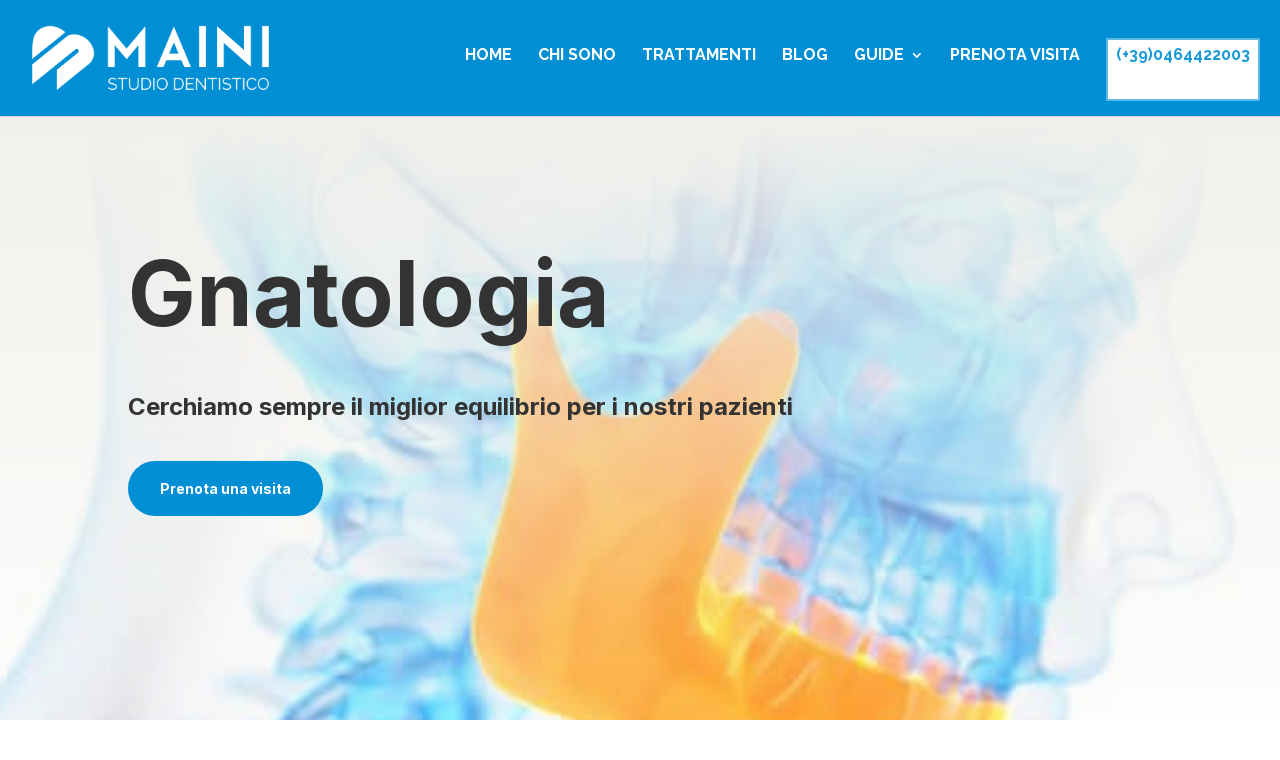

--- FILE ---
content_type: text/css
request_url: https://www.dottmaini.it/wp-content/et-cache/798420/et-divi-dynamic-tb-8996-798420-late.css?ver=1768826559
body_size: 93
content:
@font-face{font-family:ETmodules;font-display:block;src:url(//www.dottmaini.it/wp-content/themes/Divi/core/admin/fonts/modules/social/modules.eot);src:url(//www.dottmaini.it/wp-content/themes/Divi/core/admin/fonts/modules/social/modules.eot?#iefix) format("embedded-opentype"),url(//www.dottmaini.it/wp-content/themes/Divi/core/admin/fonts/modules/social/modules.woff) format("woff"),url(//www.dottmaini.it/wp-content/themes/Divi/core/admin/fonts/modules/social/modules.ttf) format("truetype"),url(//www.dottmaini.it/wp-content/themes/Divi/core/admin/fonts/modules/social/modules.svg#ETmodules) format("svg");font-weight:400;font-style:normal}

--- FILE ---
content_type: text/css
request_url: https://www.dottmaini.it/wp-content/themes/Divi-Clinic/style.css?ver=4.27.4
body_size: 9843
content:
/*
 Theme Name:     Divi Child Dott Maini
 Theme URI:      https://www.sprintit.net/consulenza-web/
 Description:    Child Theme for Dott. Maini.
 Author:         SprintIT Srl
 Author URI:     https://www.sprintit.net
 Template:       Divi
 Version:        1.0.0.
 Tags:           
*/
 
@import url("../Divi/style.css");

/** App Style header and Drop Down Menu **/

@media (max-width: 980px) {
 #logo {
    content: url("https://www.dottmaini.it/wp-content/uploads/2022/10/MAINI.png");
    height: 90px; /*change this to adjust the size*/
	  max-height: 60px !important; /* change this to adjust the size */
	  max-width: 100% !important;
    padding-bottom:5px;
	  padding-bottom:12px;
    margin-left:45px!important;
    margin-top:5px!important;
  }
 
 .container.et_menu_container { 
 width: calc( 100% - 60px);
 }
}

.et_mobile_menu {
 margin-left: -30px;
 padding: 5%;
 width: calc( 100% + 60px);
}

#logo {
    margin-left: 20px;
}

.submiting_content.wpdev-help-message.alert.alert-warning.alert-success {
    border-color: #b2dba1;
    background-color: #dff0d8;
    color: #083;
    height: auto;
    font-size: 2em !important;
    background-image: none;
    font-weight: 200 !important;
}

div.wpcf7-mail-sent-ok {
    /* color: white; */ /* edit mcrisci 21 Maggio 20120 */
}

/* =Theme customization starts here
------------------------------------------------------- */

#top-menu > li > a:hover {color: #5eb8e4 !important;}

/* HOMEPAGE SLIDER - SLIDE 1 */

 #divimedslider1 .et_pb_slide_0 .et_pb_slide_description{ float: right; background: rgba(255, 255, 255, 0.70); padding-top: 8%; padding-bottom: 5%; margin-top: 15%; margin-bottom: 15%; position: relative;}
/* #divimedslider1 .et_pb_slide_0 .et_pb_slide_title:before{ content: "\f086"; font-family: FontAwesome; position: absolute; top: 0; left: 45%; font-size: 42px; color:#483d3f;}

/* END SLIDE 1 */

/* HOMEPAGE SLIDER - SLIDE 2 */

#divimedslider1 .et_pb_slide_1 .et_pb_slide_description{float: right; background: rgba(255, 255, 255, 0.70); padding-top: 8%; padding-bottom: 5%; margin-top: 15%; margin-bottom: 15%; position: relative;}
/*#divimedslider1 .et_pb_slide_1 .et_pb_slide_title:before{ content: "\f0c3"; font-family: FontAwesome; position: absolute; top: 0; left: 45%; font-size: 42px; color:#483d3f;}

/* END SLIDE 2 */

/* HOMEPAGE SLIDER - SLIDE 3 */

#divimedslider1 .et_pb_slide_2 .et_pb_slide_description{ float: right; background: rgba(255, 255, 255, 0.70); padding-top: 8%; padding-bottom: 5%; margin-top: 15%; margin-bottom: 15%; position: relative;}
/*#divimedslider1 .et_pb_slide_2 .et_pb_slide_title:before{ content: "\f0f1"; font-family: FontAwesome; position: absolute; top: 0; left: 45%; font-size: 42px; color:#483d3f;}

/* END SLIDE 3 */

/* HOMEPAGE SLIDER - SLIDE 4 */

#divimedslider1 .et_pb_slide_3 .et_pb_slide_description{ float: right; background: rgba(255, 255, 255, 0.70); padding-top: 8%; padding-bottom: 5%; margin-top: 15%; margin-bottom: 15%; position: relative;}
/*#divimedslider1 .et_pb_slide_3 .et_pb_slide_title:before{ content: "\f0f1"; font-family: FontAwesome; position: absolute; top: 0; left: 45%; font-size: 42px; color:#483d3f;}

/* END SLIDE 4 */

/* HOMEPAGE SLIDER - SLIDE 5 */

#divimedslider1 .et_pb_slide_4 .et_pb_slide_description{ float: right; background: rgba(255, 255, 255, 0.70); padding-top: 8%; padding-bottom: 5%; margin-top: 15%; margin-bottom: 15%; position: relative;}
/* #divimedslider1 .et_pb_slide_4 .et_pb_slide_title:before{ content: "\f0f1"; font-family: FontAwesome; position: absolute; top: 0; left: 45%; font-size: 42px; color:#483d3f;}


/* END SLIDE 5 */

/* HOMEPAGE SLIDER - SLIDE 6 */

#divimedslider1 .et_pb_slide_5 .et_pb_slide_description{ float: right; background: rgba(255, 255, 255, 0.70); padding-top: 8%; padding-bottom: 5%; margin-top: 15%; margin-bottom: 15%; position: relative;}
/* #divimedslider1 .et_pb_slide_5 .et_pb_slide_title:before{ content: "\f0f1"; font-family: FontAwesome; position: absolute; top: 0; left: 45%; font-size: 42px; color:#483d3f;}


/* END SLIDE 6 */


/* HOMEPAGE SLIDER - SLIDE 6 */

#divimedslider1 .et_pb_slide_6 .et_pb_slide_description{ float: right; background: rgba(255, 255, 255, 0.70); padding-top: 8%; padding-bottom: 5%; margin-top: 15%; margin-bottom: 15%; position: relative;}
/* #divimedslider1 .et_pb_slide_6 .et_pb_slide_title:before{ content: "\f0f1"; font-family: FontAwesome; position: absolute; top: 0; left: 45%; font-size: 42px; color:#483d3f;}


/* END SLIDE 6 */


/* SLIDER MOBILE MEDIA QUERIES */

@media screen and (max-width: 1200px){.et_pb_slide_title:before {font-size: 32px !important;}}
@media screen and (max-width: 900px){.et_pb_slide_title:before {font-size: 22px !important;}}
@media screen and (max-width: 600px){.et_pb_slide_title:before {font-size: 14px !important; left:47% !important;}}
@media screen and (max-width: 400px){.et_pb_slide_title:before {font-size: 10px !important; left:47% !important;}}

/* END SLIDER MOBILE MEDIA QUERIES */

.mobile_menu_bar{padding: 12px 0 !important;}#divimedslider1 .et_pb_slide .et_pb_more_button:hover {box-shadow:0 0 10px #008fd5; box-shadow:0 0 10px #008fd5; box-shadow:0 0 10px #008fd5;}

/* TOP MENU CSS FOR ALIGNING ITEMS SO THEY CAN RECIVE BACKGROUND COLORS */

/*#et-top-navigation{padding-left: 0 !important; padding-top:0 !Important;}
#top-menu li { padding-right: 11px; padding-top: 38px; padding-left: 11px;}
#et-top-navigation nav > ul > li > a:before{ content: "\f067"; font-family: FontAwesome; position: absolute; top: -50%; text-align: center; width: 100%; color: #fff;}
#et-top-navigation nav > ul > li:hover {background: #008fd5;}*/
#top-menu-nav > ul > li > a:hover {opacity: 1;}
#top-menu > li:last-child
  {
    padding-right: 20px !important;
  }
  
#top-menu > li:last-child > a
  {  
      color: #199ad9!important;
      border: 2px solid #5eb8e4;
      background-color: #ffffff;
      border-radius: 1px;
      /* Set size of border */
      padding: 8px !important;
      /* Correct the space below the menu */
      margin-bottom: 15px; /* (old padding-bottom) - (2 * new padding) - (2 * border width) = 33px-16px-2px */
  }

 .current-menu-item > a {color:#483D3F !important;}

/* CSS FOR SLIDER ARROWS */

.et-pb-arrow-prev, .et-pb-arrow-next{background-color: #008fd5; border: 3px solid #008fd5;}
.et-pb-arrow-prev:hover, .et-pb-arrow-next:hover {background-color: #fff;}
.et-pb-arrow-prev:hover:before, .et-pb-arrow-next:hover:before {color: #008fd5;}
/* END CSS FOR SLIDER ARROWS */

@media only screen and (max-width: 1200px){#et_mobile_nav_menu {display: block;}#top-menu {display: none;}.et_fixed_nav.et_show_nav #page-container {padding-top: 55px !important;}}
.bigblueblock i{font-size: 96px; color: #fff; text-shadow: -1px -1px 7px #fff;}
.bigblueblock .et_pb_column{margin-right:0 !Important; width: 25% !important; padding-top: 50px; height: 450px;}

/* MEDIA QUERIES FOR 4 BLOCKS */

@media screen and (max-width: 1200px){
    .bigblueblock .et_pb_column{width:50% !Important; margin:0 !important; border: 2px solid #fff;}
    .dc_med_features_block.et_pb_column.et_pb_column_1_4{width:50% !Important;}
    .bigblueblock {padding-top:0 !important; padding-bottom: 0 !important;}
    .et_pb_row{padding-top:0 !important; padding-bottom: 0 !important;}}
@media screen and (max-width: 600px){.dc_med_features_block.et_pb_column.et_pb_column_1_4{width: 100% !important;}}
.includefontawesome {font-family: FontAwesome;}
.dw_services_tagline{font-size: 32px !important;font-weight: 700;}
.dw_read_more_button:after { font-family: FontAwesome !important; content: "\f067" !important; top: 9px; right: 10px;}
.fifteen_percent_1_4 {width: 15% !important; margin: 0 !important;}
.thirty_five_percent_1_4 {width: 35% !important; margin:0 !important;}
.services_15_percent_part {background-color: #199ad9;}
#transplant_services i {font-size: 72px; padding: 111px 45px;}
.dc_services_icon{position:relative;}
/*#transplant_services:after{ content: ""; position: absolute; left: 0; top: 0; width: 50%; height: 100%; background: rgba( 255, 255, 255, 0.3 ); z-index: 0; -webkit-transition: all 0.5s ease-in-out; -moz-transition: all 0.5s ease-in-out; -o-transition: all 0.5s ease-in-out; transition: all 0.5s ease-in-out;}
#transplant_services:hover:after{ -webkit-transition: all 0.5s ease-in-out; -moz-transition: all 0.5s ease-in-out; -o-transition: all 0.5s ease-in-out; transition: all 0.5s ease-in-out; width: 100%;}*/
.dc_services_title {color: #199ad9; font-size: 28px !important; margin-left: 15px; margin-top: 10px;}
.dc_text_services{font-size: 16px; margin-left: 15px; margin-top:25px; margin-right: 15px; margin-bottom: 31px;}
@media screen and (max-width: 1500px){.dc_text_services{margin-bottom:14px; margin-top:15px;}}
@media screen and (max-width: 1250px){#transplant_services i{padding: 97px 5px;}}
@media screen and (max-width: 1230px){.dc_text_services{font-size: 15px;}}
@media screen and (max-width: 1160px){.dc_text_services{font-size: 14px;}}
@media screen and (max-width: 1145px){#services_mobile_fix_id .dc_text_services{line-height: 21px;}}
@media screen and (max-width: 1092px){.dc_text_services{font-size: 13px;}}
@media screen and (max-width: 1021px){
    .dc_text_services{font-size: 12px;margin-top:3px;margin-bottom:7px; line-height:25px;}
    #transplant_services i {padding: 50px 5px;}
    .dc_services_title{font-size:22px !important; margin-top:5px;}}
@media screen and (max-width: 800px){.text_next_to_icons{border-top: 1px solid #199ad9;border-right: 1px solid #199ad9;}#boder_bottom{border-bottom: 1px solid #199ad9;}#transplant_services i{padding: 51px 5px;}}
@media screen and (max-width: 700px){.dc_text_services{line-height: 20px;margin-bottom:13px;}}
@media screen and (max-width: 635px){.dc_services_title{font-size: 18px;}.dc_text_services{line-height:17px}#services_mobile_fix_id .dc_text_services{line-height:17px}}
@media screen and (max-width: 570px){.services_mobile_blocks .et_pb_row_4col > .et_pb_column.et_pb_column_1_4{width: 100% !important;}.dc_services_title{font-size: 28px !important; margin-top:12px;}.dc_text_services{font-size:16px; line-height: 24px;} .text_next_to_icons{border-left: 1px solid #199ad9; border-right: 1px solid #199ad9; border-top: none;}#services_mobile_fix_id .dc_text_services{font-size:16px; line-height: 24px;}}
.text_next_to_icons:hover {
    -webkit-transition:  all 0.5s ease-in-out;
     -moz-transition:  all 0.5s ease-in-out;
     -o-transition:  all 0.5s ease-in-out;
     transition:  all 0.5s ease-in-out;
    background-color:  #199ad9;
}
.text_next_to_icons:hover .dc_text_services  {
    -webkit-transition:  all 0.5s ease-in-out;
     -moz-transition:  all 0.5s ease-in-out;
     -o-transition:  all 0.5s ease-in-out;
     transition:  all 0.5s ease-in-out;
    color:  #fff;
}
.text_next_to_icons:hover .dc_services_title {
    -webkit-transition:  all 0.5s ease-in-out;
     -moz-transition:  all 0.5s ease-in-out;
     -o-transition:  all 0.5s ease-in-out;
     transition:  all 0.5s ease-in-out;
    color:  #fff;
}
.dc_headline {
    text-transform: uppercase;
    margin-left: 3.1%;
    border-left:  5px solid #199ad9;
    vertical-align:  middle;
    padding-bottom:  10px !important;
    padding-top:  10px;
    padding-left:  10px;
    color: #483d3f;
}

.dc_headline_p {
    margin-left: 4.7% !important;
}

.dc_bold {
    font-weight: bold;
     color:  #199ad9;
}
.dc_icon_and_text {
    margin-top: 16px;
}
.dc_about_us_section i  {
    font-size:  42px;
     color: #199ad9;
}
li {
    list-style: none;
}
.dc_list_item_1:before  {
     content:  '\f067';
     font-family:  'FontAwesome';
     font-size:  18px;
     float:  left;
     margin-left:  -1.5em;
     color:  #008fd5;
     position:  relative;
     top:  3px;
}

.dc_list_item_2:before  {
     content:  '\f067';
     font-family:  'FontAwesome';
     font-size:  18px;
     float:  left;
     margin-left:  0.5em;
     color:  #008fd5;
     position:  relative;
     top:  3px;
}
/* CSS FOR ABOUT US SECTION */
.dc_list_item_1 {
    margin:  5px 0;
}
.dc_time_right {
    float: right;
}
.dc_time_left {
    float: left;
}
.dc_time_paragraph {
    padding:  25px;
     background-color: #5eb8e4;
     border-bottom:  2px solid #199ad9;
     padding-bottom:  50px;
}
.dc_visibility_none {
    visibility: hidden;
}
.dc_time_class_headline {
    color:  #fff;
     margin-bottom:  35px;
}
.dc_sub_headline {
    padding-bottom: 60px;
}
.dc_med_opening_hours {
    padding-top: 80px;
     padding-bottom:  100px;
     background-color:  #199ad9;
}
.dc_about_us_section_homepage {
    padding-top: 40px;
     padding-bottom:  40px;
}
.dc_med_opening_hours {
    width: 80%;
}
.dc_time_paragraph_last {
    padding-bottom: 50px;
}
.dc_about_us_section_row {
    margin-left: 25%;
}
/* CSS MEDIA QUERIES FOR ABOUT US SECTIONS */@media screen and (max-width: 1600px) {
    .dc_about_us_section_row {
    margin-left: 20%;
}
}
@media screen and (max-width: 1400px) {
    .dc_about_us_section_row {
    margin-left: 17%;
}
}
@media screen and (max-width: 1300px) {
    .dc_icon_and_text_list {
    font-size:  16px;
}
.dc_about_us_section_homepage p {
    font-size: 18px;
}
}
@media screen and (max-width: 1250px) {
    .dc_icon_and_text_list {
    font-size:  13px;
}
.dc_about_us_section_homepage p {
    font-size: 13px;
}
 h3.dc_time_class_headline {
    font-size: 18px;
    text-transform:  uppercase;
}
.dc_time_paragraph {
    padding: 17px;
     padding-bottom:  40px;
}
}
@media screen and (max-width: 1100px) {
    .dc_about_us_section_row {
    margin-left: 14%;
}
.dc_med_opening_hours {
    width: 100%;
    background-color:  transparent;
}
h3.dc_time_class_headline {
    color: #199ad9 !important;
    font-size: 28px;
    font-weight:  bold;
}
.dc_med_opening_hours {
    padding: 0;
}
}@media screen and (max-width: 600px) {
    .dc_about_us_section_row {
    margin-left: 10%;
}
}
/* END CSS FOR MEDIA QUERIES FOR ABOUT US SECTION *//* CSS FOR TEAM MEMBER */.dc_team .et_pb_team_member_description {
    display: block !important;
     text-align:  center !important;
    padding-top: 20px;
}
.dc_team .et_pb_member_social_links {
    position:  relative;
     top:  -100px;
     margin-top: 0;
     opacity: 0;
}
.dc_team .et_pb_member_social_links > li {
    margin-right:  5px;
}
.et_pb_member_social_links a:hover {
    color: #fff;
     opacity:  0.7;
}
.dc_team .et_pb_facebook_icon {
    background:  #199ad9;
     padding:  10px 15px;
     color: #fff;
}
.dc_team .et_pb_twitter_icon {
    background:  #199ad9;
     padding:  10px 15px;
    color: #fff;
}
.dc_team .et_pb_google_icon {
    background:  #199ad9;
     padding:  10px 12px;
    color: #fff;
}

.dc_team .et_pb_linkedin_icon {
    background:  #199ad9;
     padding:  10px 15px;
    color: #fff;
}
@keyframes dc_social_slide_up {
     from {
    top: -100px;
    opacity: 0;
}
 to {
    top: -370px;
    opacity: 1;
}
}
@-webkit-keyframes dc_social_slide_up  {
     from {
    top: -100px;
}
 to {
    top: -370px;
}
}
@keyframes dc_social_slide_up_1400 {
     from {
    top: -100px;
    opacity: 0;
}
 to {
    top: -340px;
    opacity: 1;
}
}
@-webkit-keyframes dc_social_slide_up_1400  {
     from {
    top: -100px;
}
 to {
    top: -340px;
}
}
@keyframes dc_social_slide_up_tablet {
     from {
    top: -100px;
    opacity: 0;
}
 to {
    top: -300px;
    opacity: 1;
}
}
@-webkit-keyframes dc_social_slide_up_tablet  {
     from {
    top: -100px;
}
 to {
    top: -300px;
}
}
.dc_team_member:hover .et_pb_member_social_links {
    animation-name: dc_social_slide_up;
    animation-duration:  500ms;
     animation-fill-mode:  forwards;
     -webkit-animation-name: dc_social_slide_up;
     -webkit-animation-duration: 500ms;
    -webkit-animation-fill-mode:  forwards;
 }
.dc_team_member:hover .et_pb_team_member_description {
    background-color: #199ad9;
     transition:  all 500ms ease;
}
.dc_team_member:hover .et_pb_team_member_description h4 {
    color: #fff;
     transition:  all 500ms ease;
}
.dc_team_member:hover .et_pb_member_position {
    color: #fff;
     transition:  all 500ms ease;
}
.dc_team_member:hover .et_pb_team_member_image {
    opacity: 0.7;
     transition:  all 500ms ease;
}
.dc_team_member:hover .et_pb_team_member_description > p  {
    color:  #fff;
}
.et_pb_team_member_description h4 {
    color: #199ad9;
}
.dc_team_member .et_pb_member_social_links > li > a  {
    border:  3px solid #fff;
}
.dc_team_member {
    border-bottom:  5px solid #199ad9;
}
.dc_team_member img {
    width:  100%;
}
.dc_team_member:hover .dc_team_member img {
    opacity:  0.7;
}
.et_pb_team_member_image {
    margin-bottom: 0 !important;
}
.dc_team .et_pb_column {
    margin-right:  2.5% !important;
}
.dc_team.et_pb_row_fullwidth {
    width:  80% !Important;
     margin-right:  8%;
}
.dc_full_bio_button {
    position:  relative;
    top:  20px;
    padding:  10px 20px;
    border:  2px solid #fff;
    color:  #fff;
}
.dc_full_bio_button:hover {
    padding:  12px 30px;
    transition:  all 300ms ease;
}
@media screen and (max-width: 1400px) {
    .dc_team_member: hover .et_pb_member_social_links {
     animation-name: dc_social_slide_up_1400;
    animation-duration:  500ms;
     animation-fill-mode:  forwards;
     -webkit-animation-name: dc_social_slide_up_1400;
     -webkit-animation-duration: 500ms;
    -webkit-animation-fill-mode:  forwards;
 }
.dc_team .et_pb_facebook_icon {
    background:  #199ad9;
     padding:  7px 12px;
     color: #fff;
}
.dc_team .et_pb_twitter_icon {
    background:  #199ad9;
     padding:  7px 12px;
    color: #fff;
}
.dc_team .et_pb_google_icon {
    background:  #199ad9;
     padding:  7px 9px;
    color: #fff;
}
.dc_team .et_pb_linkedin_icon {
    background:  #199ad9;
     padding:  7px 12px;
    color: #fff;
}
}
@media screen and (max-width: 1245px) {
     .dc_team .et_pb_facebook_icon {
    background:  #199ad9;
     padding:  3px 9px;
     color: #fff;
}
.dc_team .et_pb_twitter_icon {
    background:  #199ad9;
     padding:  3px 9px;
    color: #fff;
}
.dc_team .et_pb_google_icon {
    background:  #199ad9;
     padding:  3px 6px;
    color: #fff;
}
.dc_team .et_pb_linkedin_icon {
    background:  #199ad9;
     padding:  3px 9px;
    color: #fff;
}
.et_pb_font_icon:before {
    font-size:  12px;
}
}
@media screen and (max-width: 981px) {
     .dc_team .et_pb_team_member_description {
    display:  table-cell !important;
}
 .dc_team.et_pb_row_fullwidth > .et_pb_column_1_4 {
    width:  47.25%;
}
 .dc_team .et_pb_team_member_image  {
    width: 100% !important;
}
 .dc_team .et_pb_facebook_icon {
    background:  #199ad9;
     padding:  10px 15px;
     color: #fff;
}
 .dc_team .et_pb_twitter_icon {
    background:  #199ad9;
     padding:  10px 15px;
    color: #fff;
}
 .dc_team .et_pb_google_icon {
    background:  #199ad9;
     padding:  10px 12px;
    color: #fff;
}
 .dc_team .et_pb_linkedin_icon {
    background:  #199ad9;
     padding:  10px 15px;
    color: #fff;
}
 .et_pb_font_icon:before {
    font-size: 18px;
}
 .dc_team_member:hover .et_pb_member_social_links {
     animation-name: dc_social_slide_up;
     animation-duration:  500ms;
     animation-fill-mode:  forwards;
     -webkit-animation-name: dc_social_slide_up;
     -webkit-animation-duration: 500ms;
     -webkit-animation-fill-mode:  forwards;
 }
}
@media screen and (max-width: 781px) {
     .dc_team_member: hover .et_pb_member_social_links {
     animation-name: dc_social_slide_up_1400;
     animation-duration:  500ms;
     animation-fill-mode:  forwards;
     -webkit-animation-name: dc_social_slide_up_1400;
     -webkit-animation-duration: 500ms;
     -webkit-animation-fill-mode:  forwards;
 }
}
@media screen and (max-width: 640px) {
     .dc_team .et_pb_facebook_icon {
    background:  #199ad9;
     padding:  7px 12px;
     color: #fff;
}
.dc_team .et_pb_twitter_icon {
    background:  #199ad9;
     padding:  7px 12px;
    color: #fff;
}
.dc_team .et_pb_google_icon {
    background:  #199ad9;
     padding:  7px 9px;
    color: #fff;
}
.dc_team .et_pb_linkedin_icon {
    background:  #199ad9;
     padding:  7px 12px;
    color: #fff;
}
 .dc_team_member:hover .et_pb_member_social_links {
     animation-name: dc_social_slide_up_tablet;
     animation-duration:  500ms;
     animation-fill-mode:  forwards;
     -webkit-animation-name: dc_social_slide_up_tablet;
     -webkit-animation-duration: 500ms;
     -webkit-animation-fill-mode:  forwards;
 }
}
 @media screen and (max-width: 585px) {
    .dc_team .et_pb_facebook_icon {
    background:  #199ad9;
     padding:  3px 9px;
     color: #fff;
}
.dc_team .et_pb_twitter_icon {
    background:  #199ad9;
     padding:  3px 9px;
    color: #fff;
}
.dc_team .et_pb_google_icon {
    background:  #199ad9;
     padding:  3px 6px;
    color: #fff;
}
.dc_team .et_pb_linkedin_icon {
    background:  #199ad9;
     padding:  3px 9px;
    color: #fff;
}
.et_pb_font_icon:before {
    font-size:  12px;
}
}
@media screen and (max-width: 479px) {
     .dc_team .et_pb_facebook_icon {
    background:  #199ad9;
     padding:  10px 15px;
     color: #fff;
}
 .dc_team .et_pb_twitter_icon {
    background:  #199ad9;
     padding:  10px 15px;
    color: #fff;
}
 .dc_team .et_pb_google_icon {
    background:  #199ad9;
     padding:  10px 12px;
    color: #fff;
}
 .dc_team .et_pb_linkedin_icon {
    background:  #199ad9;
     padding:  10px 15px;
    color: #fff;
}
 .et_pb_font_icon:before {
    font-size: 18px;
}
 .dc_team_member:hover .et_pb_member_social_links {
     animation-name: dc_social_slide_up;
     animation-duration:  500ms;
     animation-fill-mode:  forwards;
     -webkit-animation-name: dc_social_slide_up;
     -webkit-animation-duration: 500ms;
     -webkit-animation-fill-mode:  forwards;
 }
}
@media screen and (max-width: 380px) {
    .dc_team .et_pb_facebook_icon {
    background:  #199ad9;
     padding:  3px 9px;
     color: #fff;
}
.dc_team .et_pb_twitter_icon {
    background:  #199ad9;
     padding:  3px 9px;
    color: #fff;
}
.dc_team .et_pb_google_icon {
    background:  #199ad9;
     padding:  3px 6px;
    color: #fff;
}
.dc_team .et_pb_linkedin_icon {
    background:  #199ad9;
     padding:  3px 9px;
    color: #fff;
}
.et_pb_font_icon:before {
    font-size:  12px;
}
.dc_team_member:hover .et_pb_member_social_links {
     animation-name: dc_social_slide_up_1400;
     animation-duration:  500ms;
     animation-fill-mode:  forwards;
     -webkit-animation-name: dc_social_slide_up_1400;
     -webkit-animation-duration: 500ms;
     -webkit-animation-fill-mode:  forwards;
 }
}
/* END CSS FOR TEAM MEMBER *//* CSS FOR CALLBACK FORM */ .dc_call_me_button {
    float:  left;
     width:  20%;
     height:  40px;
     background: transparent;
     border:  1px solid #fff;
     color:  #fff;
     font-size:  16px;
     text-transform:  uppercase;
     transition:  all 300ms ease;
}
.dc_call_me_button:hover {
    background:  #fff;
     color:  #199ad9;
}
.dc_call_me_input {
    width:  100%;
     float:  left;
     background-color:  transparent !important;
     border-top:  none !important;
     border-right:  none !important;
     border-left:  1px solid #fff !important;
     border-bottom:  1px solid #fff !important;
     color:  #fff !important;
    height: 40px;
    font-size: 28px;
    margin-right:  5%;
}
.dc_call_me_input::placeholder  {
    color:  #fff;
     font-style:  italic;
}
.dc_call_me_input::-webkit-input-placeholder  {
    color:  #fff;
     font-style:  italic;
}
.dc_call_me_input::-moz-placeholder  {
    color:  #fff;
     font-style:  italic;
}
.dc_call_me_input:-ms-input-placeholder  {
    color:  #fff;
     font-style:  italic;
}
.dc_call_me_input:-moz-placeholder  {
    color:  #fff;
     font-style:  italic;
}
.dc_callback_form div.wpcf7-mail-sent-ok {
    border:  2px solid #fff !important;
    color: #fff !important;
     margin-left: 0;
}
.dc_callback_form div.wpcf7-validation-errors {
    color:  #fff !important;
     margin-left: 0;
}
span.wpcf7-not-valid-tip {
    display: none;
}
@media screen and (max-width:981px) {
    .dc_call_me_input {
    font-size:  18px;
}
.dc_call_me_button {
    width:  100%;
     margin-top: 15px;
}
}
@media screen and (max-width:520px) {
    .dc_call_me_input {
    font-size:  15px;
}
}
@media screen and (max-width:400px) {
    .dc_call_me_input {
    font-size:  12px;
}
}
/* END CSS FOR CALLBACK FORM *//* CSS FOR DEPARTMENTS SECTION */.dc_toggle_image,  .dc_text_next_to_image_toggle {
    float: left;
}
.dc_text_next_to_image_toggle p  {
    padding-bottom:  10px;
    font-size:  16px;
     color:  #fff;
}
.dc_text_next_to_image_toggle h5 {
    font-weight: bold;
     color:  #fff;
     font-size:  18px;
}
.dc_text_next_to_image_toggle {
    padding: 20px;
}
.dc_med_departments_toggle > .et_pb_toggle_content {
    padding:  0 0 0 0;
}
.dc_med_departments_toggle.et_pb_toggle_open {
    padding: 0 !important;
    margin-bottom: 0 !important;
}
.dc_med_departments_toggle.et_pb_toggle_close {
    padding: 0 !important;
    margin-bottom: 0 !important;
    background-color: #fff;
    border: 1px solid rgba(25,  154,  217,  0.50);
}
.dc_med_departments_toggle.et_pb_toggle_close h5.et_pb_toggle_title {
    color: #199ad9;
    text-transform:  uppercase;
    font-weight:  600;
    padding-left: 5%;
}
.dc_med_departments_toggle.et_pb_toggle_open h5.et_pb_toggle_title {
    color: #199ad9;
    text-transform:  uppercase;
    font-weight:  600;
     padding-left: 5%;
}
.dc_med_departments_toggle.et_pb_toggle_open h5.et_pb_toggle_title:after {
    font-family: FontAwesome;
    content: "\f21e";
    position: absolute;
    left: 2%;
    color: #199ad9;
}
.dc_med_departments_toggle.et_pb_toggle_close h5.et_pb_toggle_title:after {
    font-family: FontAwesome;
    content: "\f21e";
    position: absolute;
    left: 2%;
    color: #199ad9;
}
.et_pb_toggle_title:before {
    font-size:  18px !important;
    color:  #fff !important;
    padding: 20px;
     margin-top: 0 !important;
     top: 0;
}
.dc_toggle_dark_blue_background .et_pb_toggle_title:before {
    background-color: #199ad9;
}
.dc_toggle_light_blue_background .et_pb_toggle_title:before {
    background-color: #5eb8e4;
}
.dc_med_departments_toggle.et_pb_toggle {
    border: 1px solid rgba(25,  154,  217,  0.50);
}
.dc_med_departments_toggle h5.et_pb_toggle_title {
    padding:  20px;
}
.dc_med_departments_toggle .et_pb_toggle_title:before {
    padding-right:  20px;
}
.dc_toggle_dark_blue_background > .et_pb_toggle_content > div.dc_toggle_departments_wrapper {
    background-color: #199ad9 !important;
}
.dc_toggle_light_blue_background > .et_pb_toggle_content > div.dc_toggle_departments_wrapper {
    background-color: #5EB8E4 !important;
}

a.dc_toggle_make_reservation_button {
    padding:  8px 12px;
    border:  2px solid #fff;
     color:  #fff;
    font-size:  14px;
     position:  relative;
     top:  10px;
     border-radius:  3px;
}
a.dc_toggle_make_reservation_button:hover  {
    background-color:  #fff;
     color:  #199ad9;
     box-shadow:  0 0 5px #fff;
     transition:  all ease 300ms;
}
.dc_toggle_wrapper_second_part  {
    padding:  40px;
}
.dc_toggle_wrapper_second_part .dc_toggle_departments_headline  {
    text-transform:  uppercase;
    font-weight:  700;
    color:  #199ad9;
}
.dc_item_individual_price_toggle  {
    float:  right;
}
.dc_pricelist_column_1 {
    padding:  20px;
}
.dc_item_price_toggle {
    position: relative;
}
p.dc_item_price_toggle {
    padding-top: 20px;
    padding-bottom: 0 !important;
     border-bottom:  1px solid rgba(25,  154,  217,  0.47);
}
/* .dc_item_price_toggle:before {
     content:  "";
     width:  40%;
     height:  1px;
     position:  absolute;
     color:  #e3e3e3;
     background:  rgba(25,  154,  217,  0.44);
     top:  0.814em;
     z-index:  5;
     left:  45%;
}
 */.dc_toggle_departments_wrapper > div.one_half:first-child {
    margin-right:  0;
     width:  50%;
}
.dc_toggle_image  {
    height:  270px;
}
@media screen and (max-width: 1740px) {
    .dc_toggle_departments_wrapper > div.one_half: first-child {
    margin-right:  0;
     width:  56%;
}
.dc_toggle_departments_wrapper > .one_fourth {
    margin-right: 0;
     width:  22%;
}
}
@media screen and (max-width: 1550px) {
    .dc_toggle_departments_wrapper > div.one_half: first-child {
    width:  60%;
}
.dc_toggle_departments_wrapper > .one_fourth {
    width:  20%;
}
 }
@media screen and (max-width: 1410px) {
     .dc_toggle_image {
    width:  65%;
     height:  247px;
}
 .dc_toggle_image img  {
    width:  100%;
     height: 100%;
}
 .dc_text_next_to_image_toggle p {
    font-size:  16px;
}
 .dc_text_next_to_image_toggle h5  {
    font-size:  16px;
}
}
@media screen and (max-width: 1321px) {
    .dc_text_next_to_image_toggle p {
    font-size: 16px;
}
}
@media screen and (max-width: 1231px) {
    .dc_text_next_to_image_toggle h5 {
    font-size:  15px;
}
.dc_text_next_to_image_toggle p {
    font-size: 16px;
}
}
@media screen and (max-width: 1162px) {
    .dc_text_next_to_image_toggle p {
    padding-bottom: 0;
}
 .dc_pricelist_column_1 p {
    font-size: 12px;
}
.dc_pricelist_column_1 h5.dc_toggle_departments_headline {
    font-size: 15px;
}
}
@media screen and (max-width: 1148px) {
    .dc_text_next_to_image_toggle p {
    padding-bottom:  0;
    line-height:  25px;
}
a.dc_toggle_make_reservation_button {
    padding:  4px 8px;
    font-size:  12px;
}
}
@media screen and (max-width: 1010px) {
    .dc_toggle_image {
    height: 220px;
}
.dc_toggle_image img {
    height:  100%;
}
.dc_toggle_wrapper_second_part > div.one_third:nth-child(2) > p:first-child {
    line-height: 21px;
}
.dc_text_next_to_image_toggle p {
    font-size: 10px;
}
.dc_pricelist_column_1 p {
    font-size: 10px;
}
}
@media screen and (max-width: 1005px) {
    .dc_text_next_to_image_toggle_first {
    font-size:  20px;
    margin-left:  10%;
    margin-top:  2%;
}
.dc_toggle_departments_wrapper > div.one_half:first-child {
    width:  100%;
    border-bottom:  1px solid rgba(255,  255,  255,  0.6);
}
.dc_toggle_departments_wrapper .dc_toggle_image {
    width: 50%;
}
.dc_text_next_to_image_toggle h5 {
    font-size: 20px;
}
.dc_text_next_to_image_toggle p {
    font-size: 16px;
}
.dc_toggle_departments_wrapper .one_fourth {
    width: 50%;
}
.dc_text_next_to_image_toggle.dc_text_next_to_image_toggle_second {
    margin-left: 15%;
    margin-top: 20px;
}
.dc_toggle_departments_wrapper .one_fourth.et_column_last {
    border-left:  1px solid rgba(255,  255,  255,  0.6);
}
.dc_text_next_to_image_toggle.dc_text_next_to_image_toggle_third {
    padding: 40px;
}
}
@media screen and (max-width: 959px) {
    body.et_right_sidebar .one_fourth.dc_toggle_mobile_optimization {
    width:  100%;
     float: left;
}
.dc_text_next_to_image_toggle.dc_text_next_to_image_toggle_second {
    width: 100%;
    margin-left: 0;
    margin-top: 0;
    text-align: center;
    border-top:  1px solid rgba(255,  255,  255,  0.6);
    border-bottom:  1px solid rgba(255,  255,  255,  0.6);
}
.dc_text_next_to_image_toggle.dc_text_next_to_image_toggle_third {
    text-align: center;
}
}
@media screen and (max-width:700px) {
    .dc_toggle_departments_wrapper .dc_toggle_image {
    width: 100% !Important;
}
.dc_toggle_image {
    height: 220px;
}
.dc_text_next_to_image_toggle_first {
    text-align:  center;
    width:  100%;
    border-top:  1px solid rgba(255,  255,  255,  0.6);
    margin-left: 0;
     margin-top: 0;
}
}
/* CSS FOR TOGGLE CONTACT FORM */ .dc_toggle_contact_form input {
    border:  2px solid rgba(25,  154,  217,  0.5);
     color:  rgba(25,  154,  217,  0.5);
     width:  100%;
}
.dc_toggle_contact_form input:focus {
    border:  2px solid rgba(25,  154,  217,  1);
     color:  #666666;
     transition:  ease 400ms all;
}
.dc_toggle_contact_form textarea {
    border:  2px solid rgba(25,  154,  217,  0.5);
     color:  rgba(25,  154,  217,  0.5);
    width:  100%;
}
.dc_toggle_contact_form textarea:focus {
    border:  2px solid rgba(25,  154,  217,  1);
     color:  #666666;
     transition:  ease 400ms all;
}
.dc_toggle_contact_form input[type="submit"] {
     border:  2px solid #199ad9;
     width:  45%;
     font-size:  15px;
     font-family:  lato;
     font-weight:  500;
     border-radius:  3px;
     padding:  6px;
     color:  #fff;
     background:  #199ad9;
}
.dc_toggle_contact_form input[type="submit"]:hover  {
    color: #199ad9;
    background-color: #fff;
}
/* END CSS FOR CONTACT FORM */.dc_counters .percent {
    color: #fff;
     font-weight: bold;
}
.dc_counters .et_pb_circle_counter h3 {
    color: #fff;
    text-transform:  uppercase;
     font-weight: bold;
    font-size: 24px;
}



.dc_counters .percent > p{font-weight:bold;}
.dc_blog_secion .pagination{display:none;}
.dc_single_testimonial {background:#199ad9 !important;color:#fff;}
.et_pb_testimonial_0.et_pb_testimonial:before{background:#fff;}
.dc_testimonials_section .et_pb_testimonial_meta a{color:#fff; font-weight:bold;}
.dc_partners_section .owl-pagination > .owl-page.active > span{background:#199ad9;}
.dc_partners_section .owl-pagination > .owl-page > span{background:#5eb8e4 !important;}
.dc_align_icons_service_blocks .et_pb_code {text-align:center;}
.dc_align_icons_service_blocks .et_pb_code i {color:#fff;}
#blueblocks .et_pb_code{text-align:center;}
@media screen and (min-width:981px) and (max-width: 1220px){.dc_testimonials_headline .dc_headline{margin-bottom:60px;}}
.single-post .entry-title{text-transform:uppercase;border-left: 5px solid #199ad9;vertical-align: middle;padding-bottom: 10px;padding-top: 10px;padding-left: 10px;}
.single-post .et_pb_post_nav_0 span.nav-previous a, .et_pb_post_nav_0 span.nav-next a{color:#199ad9; padding:10px;}
.single-post .et_pb_post_nav_0 span.nav-previous a:hover, .et_pb_post_nav_0 span.nav-next a:hover{background:#199ad9;color:#fff; -webkit-transition: all 350ms ease; -moz-transition:all 350ms ease; -o-transition: all 350ms ease; transition:all 350ms ease;}
.widget_search input#searchsubmit{background:#199ad9; color:#fff;text-transform:uppercase;font-size:12px;}
#sidebar h4.widgettitle{color:#199ad9;}
.tagcloud a {background:#199ad9;color:#fff;border-radius:0;}
.tagcloud a:hover {background:#5eb8e4;}
.dc_headline_no_margin{text-transform:uppercase;border-left: 5px solid #199ad9;vertical-align: middle;padding-bottom: 10px;padding-top: 10px;padding-left: 10px; margin-bottom:15px;}
.about_us_headline_blocks{font-weight:bold;}
.bigblueblock.big_blue_blocks_about_us .et_pb_column{height:400px;}
@media screen and (max-width:1400px){.bigblueblock.big_blue_blocks_about_us .et_pb_column{height:430px;}}
@media screen and (max-width:1287px){.bigblueblock.big_blue_blocks_about_us .et_pb_column{height:450px;}}
@media screen and (max-width:1200px){.bigblueblock.big_blue_blocks_about_us .et_pb_column{height:380px;}}
@media screen and (max-width:640px){.bigblueblock.big_blue_blocks_about_us .et_pb_column{height:410px;}}
@media screen and (max-width:600px){.bigblueblock.big_blue_blocks_about_us .et_pb_column{height:310px;}}
@media screen and (max-width:430px){.bigblueblock.big_blue_blocks_about_us .et_pb_column{height:350px;}}
@media screen and (max-width:349px){.bigblueblock.big_blue_blocks_about_us .et_pb_column{height:400px;}}
.dc_counters.about_us_section .percent {color: #199ad9;font-weight: bold;}
.dc_counters.about_us_section .et_pb_circle_counter h3{color: #199ad9;}

.dc_blog_secion .et_pb_post h2 a{color:#199ad9;}
/* .dc_blog_secion .post-meta{visibility:hidden;position:relative; top:-35px;height:0;}
.dc_blog_secion  .et_pb_post:hover .post-meta{visibility:visible;transition: all 500ms ease;top:0;height:100%;} */

/* CSS FOR TABS AND COUNTERS ON ABOUT US PAGE */

.dc_tabs_and_bar_counter_section ul.et_pb_tabs_controls{background-color: rgba(94, 184, 228, 0.7)}
.dc_tabs_and_bar_counter_section .et_pb_tabs_controls li.et_pb_tab_active{background: rgba(25, 154, 217, 0.7) !important;}
.dc_tabs_and_bar_counter_section .et_pb_tabs_controls li{background-color: transparent;}


/* END CSS FOR TABS AND COUNTERS ON ABOUT US PAGE */

/* CSS FOR INDIVIDUAL DOCTOR PAGE */

.dc_headline_doc_profile{text-transform:uppercase;;border-left: 5px solid #199ad9;vertical-align: middle;padding-bottom: 10px;padding-top: 10px;padding-left: 10px;}
.dc_doctor_profile .et_pb_team_member h4 {display:none;}
.dc_doctor_profile .et_pb_team_member p{display:none;}
.dc_doctor_profile .et_pb_member_social_links a{color: #fff;padding: 10px;border: 1px solid #199ad9;}
.dc_doctor_profile .et_pb_member_social_links a:before{padding: 10px;background: #199ad9;}
.dc_doctor_profile a.et_pb_font_icon.et_pb_google_icon:before{padding:10px 7px;}
.dc_doctor_profile .et_pb_member_social_links li{margin-right:10px;}
.dc_doctor_profile .et_pb_member_social_links{margin-top:0;}
.dc_doctor_profile .et_pb_member_social_links a:hover {background: #199ad9;color:#199ad9;opacity:1; transition: all ease 300ms;}
.dc_doctor_profile .et_pb_member_social_links a:hover:before{background:#fff; transition: all ease 300ms;}
.dc_doctor_profile .et_pb_team_member_description{margin-top:15px;}

/* END CSS FOR INDIVIDUAL DOCTOR PAGE */

.dc_doctor_profile .dc_doc_actual_time{float:right;}
.dc_doctor_profile .dc_doctor_timetable{margin-top:20px;}
.dc_doctor_profile .et_pb_toggle_title:before{padding:0;color:#199ad9 !important;}
.dc_doctor_profile .et_pb_toggle_close{background:#fff;}
.dc_doctor_profile .et_pb_toggle_open h5.et_pb_toggle_title{color:#199ad9;}
.dc_doctor_profile .et_pb_toggle{margin-bottom:20px !important;}
.dc_bio_education_list li{position:relative; padding-left:15px;}
.dc_bio_education_list li:before{content:"\f101";font-family:FontAwesome;position:absolute;left:0;color:#199ad9;}
.dc_doctor_profile .dc_bio_contact_doctor_toggle .one_half.et_column_last{text-align:center;}
.dc_doctor_profile .dc_bio_contact_doctor_toggle .one_half.et_column_last i{font-size:64px; color:#199ad9;}
.dc_doctor_profile .dc_bio_contact_doctor_toggle .one_half.et_column_last p{font-size:28px; margin-top:20px;}
.dc_doctor_profile .dc_bio_contact_doctor_toggle .one_half.et_column_last p.dc_bio_street_paragraph{font-size:18px; margin-top:0;}


/* BREADCRUMBS CSS */ 

.single-doctor .breadcrumbs{width: 100%;
    text-align: right;
    top: 100px;
    position: relative;
    z-index: 2;
    color: #fff;
    font-weight: bold;
    left:-15%;
    margin-top:-25px;
}
.single-doctor .breadcrumbs a{color:#fff;}
@media screen and (max-width:901px){.single-doctor .breadcrumbs{display:none;}}
@media screen and (min-width:768px) and (max-width:981px){
    
    .dc_doctor_profile .et_pb_team_member_description{display:table-caption;}
    .dc_doctor_profile .et_pb_team_member_image{width:70% !important;}
    .dc_doctor_profile .et_pb_member_social_links a {margin-bottom: 20px;}
    .dc_doctor_profile a.et_pb_font_icon.et_pb_google_icon:before{padding:8px 4px !important;}
    .dc_doctor_profile .et_pb_member_social_links a{padding:12px !important; padding-top:15px !important;}

}
@media screen and (max-width:322px){.dc_doctor_profile .et_pb_member_social_links a{padding:8px !important;}}

/* Mobile menu hamburger menu customizations */

.mobile_nav.closed .mobile_menu_bar:before{content: "\f067";font-family:FontAwesome !important;transform:rotate(0deg);}
.mobile_menu_bar:before{content: "\f067";font-family:FontAwesome !important; transform:rotate(45deg);display:inline-block;transition: all 400ms ease; color:#fff;}

/* End Mobile menu hamburger menu customizations */

.breadcrumbs{width: 100%;
    text-align: right;
    top: 100px;
    position: relative;
    z-index: 2;
    color: #fff;
    font-weight: bold;
    left:-15%;
    margin-top:-25px;
}
.breadcrumbs a{color:#fff;}
@media screen and (max-width:901px){.breadcrumbs{display:none;}}

.dc_news_section article *{color:#fff !Important;}
.dc_news_section article:nth-child(odd){background:#199ad9; color:#fff;}
.dc_news_section article:nth-child(even){background:#5eb8e4; color:#fff;}
.archive.tag article {position:relative;}
.archive.tag article:before{content:" ";width:100%;height:100%;background: rgba(25,154,217,0.7);position:absolute;visibility:hidden;}
.archive.tag article:hover .archive.tag article:before{visibility:visible;}
.tagcloud a{color:#fff !Important;}
.dc_get_in_touch input {width:100%;height: 50px;padding-left: 7%; border:1px solid #e3e3e3; transition:all 350ms ease;transition-delay:150ms;}
.dc_get_in_touch textarea{width:100%;height: 200px;padding-left: 7%;padding-top:2%;border:1px solid #e3e3e3;transition:all 350ms ease;transition-delay:150ms;}
.dc_get_in_touch{width: 100%;padding-bottom:0;position:relative;}
.dc_contact_form_name_wrapper:before{content: "\f007";position: absolute;font-family: FontAwesome;left: 0;padding: 12px 19px;font-size: 19px;background: #5eb8e4; color:#fff;z-index:99;}
.dc_contact_form_phone_wrapper:before{content: "\f095";position: absolute;font-family: FontAwesome;left: 0;padding: 12px 19px;font-size: 19px;background: #5eb8e4; color:#fff;z-index:99;}
.dc_contact_form_email_wrapper:before{content: "\f0e0";position: absolute;font-family: FontAwesome;left: 0;padding: 12px 18px;font-size: 16px;background: #5eb8e4; color:#fff;z-index:99;}
.dc_contact_form_subject_wrapper:before{content: "\f044";position: absolute;font-family: FontAwesome;left: 0;padding: 12px 17px;font-size: 19px;background: #5eb8e4; color:#fff;z-index:99;}
.dc_contact_form_textarea_wrapper:before{content: "\f044";position: absolute;font-family: FontAwesome;left: 0;padding: 12px 17px;font-size: 19px;background: #5eb8e4; color:#fff;z-index:99;}
.dc_get_in_touch:nth-child(even):before{background-color:#199ad9;}
.dc_get_in_touch input:focus{background-color:#5eb8e4;border-color:#5eb8e4 !important; color:#fff;}
.dc_get_in_touch textarea:focus{background-color:#5eb8e4;border-color:#5eb8e4 !important; color:#fff;}
.dc_get_in_touch:nth-child(even) input:focus{background-color:#199ad9;border-color:#199ad9 !Important;color:#fff;}
.dc_get_in_touch input:focus::-webkit-input-placeholder {color: #fff;}
.dc_get_in_touch input:focus::-moz-placeholder {color: #fff;}
.dc_get_in_touch input:focus:-ms-input-placeholder {color: #fff;}
.dc_get_in_touch textarea:focus::-webkit-input-placeholder {color: #fff;}
.dc_get_in_touch textarea:focus::-moz-placeholder {color: #fff;}
.dc_get_in_touch textarea:focus:-ms-input-placeholder {color: #fff;}
@media screen and (max-width: 1450px){.dc_get_in_touch input{padding-left:12%;}.dc_get_in_touch textarea{padding-left:9%;}}
@media screen and (max-width: 1100px){.dc_get_in_touch input{padding-left:11%;}.dc_get_in_touch textarea{padding-left:11%;}}
@media screen and (max-width: 980px){.dc_get_in_touch input{padding-left:9%;}.dc_get_in_touch textarea{padding-left:9%;}}
@media screen and (max-width: 830px){.dc_get_in_touch input{padding-left:11%;}.dc_get_in_touch textarea{padding-left:11%;}}
@media screen and (max-width: 767px){.dc_contact_form_textarea_wrapper:before{padding: 14px 17px;}.dc_contact_form_phone_wrapper:before{padding: 14px 19px;}.dc_contact_form_email_wrapper:before{padding: 14px 18px;}.dc_contact_form_name_wrapper:before{padding: 14px 19px;}.dc_contact_form_subject_wrapper:before{padding: 14px 17px;}}
@media screen and (max-width: 645px){.dc_get_in_touch input{padding-left:13%;}.dc_get_in_touch textarea{padding-left:13%;}}
@media screen and (max-width: 530px){.dc_get_in_touch input{padding-left:16%;}.dc_get_in_touch textarea{padding-left:16%;}}
@media screen and (max-width: 430px){.dc_get_in_touch input{padding-left:19%;}.dc_get_in_touch textarea{padding-left:19%;}}
@media screen and (max-width: 340px){.dc_get_in_touch input{padding-left:22%;}.dc_get_in_touch textarea{padding-left:22%;}}

.dc_get_in_touch_submit > input[type="submit"] {color: #ffffff !important;
    background: #199ad9;
    border-width: 3px !important;
    border-color: #199ad9;
    font-size: 17px;
    text-transform:uppercase;
    border-style:solid;
    width:30%;
    height:47px;
    float:right;
    border-radius:3px;
    font-weight:600;
    transition: all 300ms ease;
    
}
.dc_get_in_touch_submit > input[type="submit"]:hover{background:#fff;color:#199ad9 !important;}

.dc_download_ebook_submit > input[type="submit"] {color: #ffffff !important;
    background: #199ad9;
    border-width: 1px !important;
    border-color: #199ad9;
    font-size: 22px;
    text-transform:uppercase;
    border-style:solid;
    width:100%;
    height:47px;
    float:right;
    font-weight:600;
    transition: all 300ms ease;
    
}
.dc_download_ebook_submit > input[type="submit"]:hover{background:#fff;color:#199ad9 !important;}

.dc_accordion_section .et_pb_toggle_title:before{padding:0; color:#199ad9 !Important;font-family:FontAwesome !important;content:"\f067";}
.dc_accordion_section .et_pb_toggle_close h5.et_pb_toggle_title{color:#199ad9 !Important; font-weight:bold;}
.dc_accordion_section .et_pb_toggle_close{background-color:#fff;margin-bottom:0 !important;}
.dc_accordion_section .et_pb_toggle_open{background-color:#199ad9;margin-bottom:0 !important;}
.dc_accordion_section .et_pb_toggle_open h5.et_pb_toggle_title{color:#fff;}
.dc_accordion_section .et_pb_toggle_open .dc_contact_paragraph_get_in_touch{color:#fff;}
.dc_contact_paragraph_get_in_touch{padding-bottom:0.5em; padding-top:0.5em; position:relative;padding-left:8%;}
.dc_contact_paragraph_get_in_touch:before{position:absolute;left:0;content:"\f004";font-family:FontAwesome; font-size:18px;padding-top:0.15em;padding-left:5px;}
@media screen and (min-width:981px) and (max-width:1400px){.dc_contact_paragraph_get_in_touch{padding-left:12%;}}
@media screen and (max-width:420px){.dc_contact_paragraph_get_in_touch{padding-left:12%;}}
.dc_footer_paragraph_icon i {color:#199ad9;padding-left:1px;}
#main-footer:before{position: absolute;
    width: 100%;
    height: 100%;
    content: " ";
    background-repeat: no-repeat;
    background-size: contain;
    opacity: 0.15;
    background-position: center center;}
.footer-widget{color: #7e8186;}
#main-footer{position:relative;}
#footer-bottom{border-top:#199ad9;}
.et-social-icons, #footer-info {
    float: none;
    text-align: center;
}
#footer-widgets .footer-widget li:before {display:none !important;}
#footer-widgets .footer-widget li a:hover{color:#199ad9 !important;}
#footer-widgets .footer-widget li a{color:#888b92;}
.rpwe-block li{border-bottom:none !important;}
.rpwe-img > img {float:left;width:80px;}
#main-footer > .container{width:80% !important;max-width:100% !important;}
#main-footer .widget_nav_menu{width:100%;}
@media only screen and (min-width: 981px){
.footer-widget h4 {
    font-size: 22px !important;
    font-weight: bold;
    }}
#main-footer .dc_toggle_contact_form textarea, #main-footer .dc_toggle_contact_form input[type="text"], #main-footer .dc_toggle_contact_form input[type="email"] {background:transparent;font-size:15px;padding-left: 10px; padding-right: 10px;}
#main-footer .dc_toggle_contact_form input[type="text"], #main-footer .dc_toggle_contact_form input[type="email"]{height:40px;}
#footer-widgets .footer-widget:not(:first-child){margin-top:10px;}
#footer-widgets h4.title {margin-bottom:10px;}
#footer-widgets .menu > li.menu-item {margin-bottom:0;padding: 12px 0 12px 12px;}
#footer-widgets li.current-menu-item > a:hover {color:#fff !important;}
.et-social-icon > .icon:before{background:#199ad9; color:#fff;padding:12px 15px; transition: all 300ms ease;}
#footer-bottom .et-social-google-plus a.icon:before{padding:12px 9px;}
#footer-bottom .et-social-icon a{padding:20px 15px;border:1px solid #199ad9;}
#footer-bottom .et-social-icon a:hover{background:#199ad9;opacity:1;}
#footer-bottom .et-social-icon a:hover:before{background:#fff;color:#199ad9;}
@media screen and (max-width:600px){
.et-social-icon > .icon:before {
    padding: 6px 6px;
   
}
#footer-bottom .et-social-icon a {
    padding: 11px 7px;
    font-size: 15px;
}
#footer-bottom .et-social-google-plus a.icon:before {
    padding: 8px 4px;
}
    #footer-bottom .et-social-icons li{margin-left:10px;}
}
#footer-info{margin-top:20px;}
#footer-info i {color:#199ad9;}
.et-social-icon > .icon:before{background:#199ad9; color:#fff;padding:12px 15px; transition: all 300ms ease;}
#footer-bottom .et-social-google-plus a.icon:before{padding:12px 9px;}
#footer-bottom .et-social-icon a{padding:20px 15px;border:1px solid #199ad9;}
#footer-bottom .et-social-icon a:hover{background:#199ad9;opacity:1;}
#footer-bottom .et-social-icon a:hover:before{background:#fff;color:#199ad9;}
@media screen and (max-width:600px){
.et-social-icon > .icon:before {
    padding: 6px 6px;
   
}
#footer-bottom .et-social-icon a {
    padding: 11px 7px;
    font-size: 15px;
}
#footer-bottom .et-social-google-plus a.icon:before {
    padding: 8px 4px;
}
    #footer-bottom .et-social-icons li{margin-left:10px;}
}
#footer-info{margin-top:20px;}
#footer-info i {color:#199ad9;}
.datepick-inline{border-radius:0; -webkit-border-radius:0;}
.datepick-inline .calendar-links{background:#199ad9 !important;}
.datepick-prev a, .datepick-next a{color:#fff !important;}
.datepick-inline .datepick-header {
    color: #fff !important;
    font-weight: bold !Important;
}
.datepick-inline .date_approved{background-color:#199ad9 !important;color:#fff !important;text-shadow:none !important;}
.datepick-inline .date2approve{background-color:#5EB8E4 !important;color:#fff !important;text-shadow:none !important;}
div.datepick-inline .datepick-title-row th{color:#199ad9 !Important;}
.datepick-inline{border: 1px solid #199ad9 !Important;box-shadow:none !important;-webkit-box-shadow:none !important;}
#booking_form_div1 > div:nth-child(3){display:none;}
.booking_form_div input,.booking_form_div textarea {width:100% !important;border: 2px solid rgba(25, 154, 217, 0.5) !important;color: rgba(25, 154, 217, 1) !important;border-radius:0 !Important;}
.booking_form_div input:focus, .booking_form_div textarea:focus{border: 2px solid rgba(25, 154, 217, 1) !important;}
.wpdevbk label{text-transform:uppercase;color: #888b92;}
.wpdevbk .btn-primary{
    width: 100% !important;
    height: 42px !important;
    border: 3px solid #199ad9 !important;
    box-shadow: none !important;
    border-radius: 0 !important;
    background: #199ad9 !important;
    font-size: 20px !important;
    text-transform: uppercase !important;
    font-family: Helvetica !important;
    text-shadow: none !important;
    transition: all 350ms ease !important;
}

.wpdevbk .btn-primary:hover{

    background: #fff !important;
    color:#199ad9 !important;
    transition: all 350ms ease !important;

}
.wpdev-help-message.wpdev-element-message{background: rgba(25, 154, 217, 0.58) !important;color:#199ad9 !important;}
.wpdevbk .alert{color:#199ad9;background: rgba(25, 154, 217, 0.58) !important;color:#199ad9 !important;}
#main-header > .container {max-width:100%;}
.dc_tabs_and_bar_counter_section .et_pb_tabs_controls > li {width:100%;}
#main-footer .rpwwt-post-title{font-size:18px;color:#5EB8E4;}
@media screen and (min-width:1350px) and (max-width:1600px){#main-header > .container{width:90%;}}
@media screen and (min-width:1200px) and (max-width:1350px) {#main-header > .container{width:100%;}}

.buynowbutton{

    padding: 12px 14px !important;
    border: 2px solid #199ad9;
    background: #fff;
    border-radius:5px;
    opacity:0; 
   position:relative;
top:-50px;
transition:all 1s ease;
left:-15px;
}
.buynowbutton > a{padding-bottom:0 !important;color:#fff !Important; font-size:14px !Important; font-weight:bold !Important; }
.buynowbutton > a:before{display:none !Important;}
.et-fixed-header .buynowbutton {position:relative;left:-15px;top:0;opacity:1;transition:all 1s ease;}
@media screen and (max-width:480px){

.owl-item img {margin:auto; display:block;}
.et_pb_slide_description{position:absolute;top:40px;}
#divimedslider1 .et_pb_slide_1 .et_pb_slide_description,#divimedslider1 .et_pb_slide_3 .et_pb_slide_description, #divimedslider1 .et_pb_slide_4 .et_pb_slide_description, #divimedslider1 .et_pb_slide_5 .et_pb_slide_description, #divimedslider1 .et_pb_slide_2 .et_pb_slide_description, #divimedslider1 .et_pb_slide_0 .et_pb_slide_description{float:none;}
}
@media screen and (max-width:1201px){.buynowbutton {display:none;}}
.et_pb_bg_layout_dark .et_pb_slide_description{text-shadow:none;}
.et_pb_slider .et_pb_button:hover{box-shadow:none !important;}
@media screen and (max-width:600px){.bigblueblock i{font-size:56px;}
.dw_services_tagline{font-size:20px !important;}
.dw_read_more_button{font-size: 18px !important;}
.dw_read_more_button:after{font-size:18px !important; top:13px !Important;}
.bigblueblock .et_pb_column{padding-left:40px !important; padding-right: 40px !important; height:400px;}}
@media screen and (max-width:480px){
.bigblueblock .et_pb_column{padding:0 !Important;height:300px;}
.bigblueblock i{font-size:30px !important;}
.bigblueblock  .et_pb_text > :last-child{font-size:13px !important;}
.bigblueblock.et_pb_section .et_pb_row .et_pb_column.et_pb_column_1_4{width:50% !important; padding-top:35px !Important;}
.dw_read_more_button{font-size: 14px !important;}
.dw_read_more_button:after{font-size: 14px !important;top: 8px !Important;right: 6px;}
.bigblueblock.et_pb_section .et_pb_column .et_pb_module{margin-bottom:20px;}

}
@media screen and (max-width:900px){
.dc_med_departments_toggle.et_pb_toggle_close h5.et_pb_toggle_title, .dc_med_departments_toggle.et_pb_toggle_open h5.et_pb_toggle_title{padding-left:7% !important;}
}
@media screen and (max-width:600px){
.dc_med_departments_toggle.et_pb_toggle_close h5.et_pb_toggle_title, .dc_med_departments_toggle.et_pb_toggle_open h5.et_pb_toggle_title{padding-left:8% !important;}
}
@media screen and (max-width:480px){
.dc_med_departments_toggle.et_pb_toggle_close h5.et_pb_toggle_title, .dc_med_departments_toggle.et_pb_toggle_open h5.et_pb_toggle_title{padding-left:10% !important;}
}
@media screen and (max-width:767px){
.dc_single_testimonial .et_pb_testimonial_portrait {width:250px !important;}}
@media screen and (max-width:981px){.dc_headline{margin-left:0 !important;}}
@media screen and (min-width:981px) and (max-width:1290px){.dc_about_us_page_text_and_image img{position:absolute;bottom:0;width:35%;}}
@media screen and (min-width:981px) and (max-width:1119px){.dc_about_us_page_text_and_image img{position:absolute;bottom:0;width:40%;}}
@media screen and (min-width:981px) and (max-width:1050px){.dc_about_us_page_text_and_image img{position:absolute;bottom:0;width:50%;}}
@media screen and (min-width:1450px) and (max-width: 1600px){.et_pb_section_5{background-position: -212px;background-size: cover;}}
@media screen and (min-width:1450px) and (max-width: 1600px){.et_pb_section_5{background-position: -212px;background-size: cover;}}
@media screen and (min-width:1000px) and (max-width: 1450px){.et_pb_section_5{background-position: -101px 73px;background-size: contain;}}
@media screen and (max-width:1092px) and (min-width:981px) {.dc_about_us_section .et_pb_column_19{margin-top:37px;}}
@media screen and (max-width:1078px) and (min-width:981px) {.dc_icon_and_text_list{font-size:11px;}.dc_about_us_section{background-image:none !Important;}}
@media screen and (max-width:981px) and (min-width:900px){#divimedslider1 .et_pb_slide_title:before{top:15px !important;} #divimedslider1 .et_pb_slide_title{margin-top:20px;}}

.gradientbg_moka {
    /*background: linear-gradient(180deg, #a39a92, #483d3f);*/
    background: radial-gradient(circle at bottom, #a39a92, #483d3f);
    /*background-size: 150% 150%;*/
    -webkit-animation: gradientAnimation 30s ease infinite;
    -moz-animation: gradientAnimation 30s ease infinite;
    -o-animation: gradientAnimation 30s ease infinite;
    animation: gradientAnimation 30s ease infinite;
    animation-name: gradientAnimation;
    animation-duration: 30s;
    animation-timing-function: ease;
    animation-delay: initial;
    animation-iteration-count: infinite;
    animation-direction: initial;
    animation-fill-mode: initial;
    animation-play-state: initial;
}

@-webkit-keyframes gradientAnimation {
    0%{background-position:0% 50%}
    50%{background-position:100% 50%}
    100%{background-position:0% 50%}
}
@-moz-keyframes gradientAnimation {
    0%{background-position:0% 50%}
    50%{background-position:100% 50%}
    100%{background-position:0% 50%}
}
@-o-keyframes gradientAnimation {
    0%{background-position:0% 50%}
    50%{background-position:100% 50%}
    100%{background-position:0% 50%}
}
@keyframes gradientAnimation { 
    0%{background-position:0% 50%}
    50%{background-position:100% 50%}
    100%{background-position:0% 50%}
}

.trattamenti_img {
   max-width: 100%;
  -moz-transition: all 0.3s;
  -webkit-transition: all 0.3s;
  transition: all 0.3s;
}

.trattamenti_img:hover
{
  -moz-transform: scale(1.1);
  -webkit-transform: scale(1.1);
  transform: scale(1.1);	
}

#wpcf7-f3825-p1899-o1 p input, #wpcf7-f3825-p3484-o1 p input, #wpcf7-f3825-p4385-o1 p input {
    width: 100%;
    padding: 16px;
    border: none;
    -webkit-border-radius: 0;
    -moz-border-radius: 0;
    border-radius: 0;
    font-size: 14px;
    background-color: #a39a92 !important;
    color: #483d3f !important;
}

#wpcf7-f3825-p1899-o1 p textarea, #wpcf7-f3825-p3484-o1 p textarea, #wpcf7-f3825-p4385-o1 p textarea {
    width: 100%;
    padding: 16px;
    border: none;
    -webkit-border-radius: 0;
    -moz-border-radius: 0;
    border-radius: 0;
    font-size: 14px;
    background-color: #a39a92 !important;
    color: #483d3f !important;
}

#wpcf7-f3825-p1899-o1 .wpcf7-submit, #wpcf7-f3825-p3484-o1 .wpcf7-submit, #wpcf7-f3825-p4385-o1 .wpcf7-submit {
	background-color: #199ad9 !important;
	color: #fff !important;
	font-size: 20px;
	text-transform: uppercase;
}

#wpcf7-f3825-p1899-o1 .wpcf7-submit:hover, #wpcf7-f3825-p3484-o1 .wpcf7-submit:hover, #wpcf7-f3825-p4385-o1 .wpcf7-submit:hover{
	background-color: #483d3f !important;
	color: #fff !important;
	font-size: 20px;
	text-transform: uppercase;
	 -moz-transition: all 0.3s ease-in;
    -webkit-transition: all 0.3s ease-in;
    -o-transition: all 0.3s ease-in;
    transition: all 0.3s ease-in;
	cursor: pointer;
}

#wpcf7-f3825-p1899-o1 ::-webkit-input-placeholder, #wpcf7-f3825-p3484-o1 ::-webkit-input-placeholder, #wpcf7-f3825-p4385-o1 ::-webkit-input-placeholder { /* WebKit, Blink, Edge */
    color: #483d3f;
}

/* GRAVITY FORM STYLING */
body .gform_wrapper h3.gform_title{font-size:26px;font-weight:500}body .gform_wrapper .gform_footer,body .gform_wrapper .gform_page_footer{overflow:hidden;text-align:right}body .gform_wrapper input:not([type=radio]):not([type=checkbox]):not([type=submit]):not([type=button]):not([type=image]):not([type=file]),body .gform_wrapper textarea.textarea,body div.form_saved_message div.form_saved_message_emailform form input[type=text]{background-color:#eee;border:none;font-size:14px;color:#999;padding:16px;line-height:initial;height:initial}body .gform_wrapper select{display:inline-block;height:51px;font-size:14px;color:#999;background:#eee;border:none}.gform_wrapper li.hidden_label .ginput_container>*{margin-top:12px}body .gform_wrapper textarea.textarea{display:block;margin:28px 0 0!important}body .gform_wrapper .gform_footer input.button,body .gform_wrapper .gform_footer input[type=submit],body .gform_wrapper .gform_page_footer input.button,body .gform_wrapper .gform_page_footer input[type=submit],body .gform_wrapper input[type=button],body div.form_saved_message div.form_saved_message_emailform form input[type=submit]{background:0 0;font-size:20px;font-weight:500;line-height:1.7em;font-family:inherit;color:inherit;margin:8px 0 0;padding:6px 20px;border:2px solid;-moz-border-radius:0px;-webkit-border-radius:3px;border-radius:3px;-webkit-font-smoothing:antialiased;-moz-osx-font-smoothing:grayscale;-moz-transition:all .2s;-webkit-transition:all .2s;transition:all .2s}body div.form_saved_message div.form_saved_message_emailform form input[type=submit]{margin-left:auto;margin-right:auto}body .gform_wrapper .gform_footer input.button:hover,body .gform_wrapper .gform_footer input[type=submit]:hover,body .gform_wrapper .gform_page_footer input.button:hover,body .gform_wrapper .gform_page_footer input[type=submit]:hover,body .gform_wrapper input[type=button]:hover,body div.form_saved_message div.form_saved_message_emailform form input[type=submit]:hover{cursor:pointer}body .gform_wrapper .gform_fileupload_multifile input[type=button]{font-size:14px}body .gform_wrapper li.gfield.gfield_error,body .gform_wrapper li.gfield.gfield_error.gfield_contains_required.gfield_creditcard_warning{background-color:transparent;margin-bottom:0!important;padding:0!important;border:none}body .gform_wrapper .top_label .gfield_error{width:inherit}body .gform_wrapper .gfield_error .gfield_label{color:inherit}body .gform_wrapper .datepicker{width:8em!important}body .gform_wrapper .gfield_date_day input,body .gform_wrapper .gfield_date_month input,body .gform_wrapper .gfield_date_year input,body .gform_wrapper .gfield_time_hour input,body .gform_wrapper .gfield_time_minute input{padding-right:6px!important}body .gform_wrapper .gfield_time_hour i{width:25%}body .gform_wrapper .gfield_date_day,body .gform_wrapper .gfield_date_month{width:4.5em}body .gform_wrapper .gfield_date_year{width:5.5em!important}#footer-widgets .footer-widget .gform_widget li:before{display:none}#footer-widgets .footer-widget .gform_widget li{padding-left:0}#footer-widgets .footer-widget .et_pb_widget.gform_widget{float:none}body .gform_wrapper .gf_progressbar_percentage{font-family:inherit}
@media (max-width:641px){body .gform_wrapper .gform_page_footer .button.gform_button,body .gform_wrapper .gform_page_footer .button.gform_next_button,body .gform_wrapper .gform_page_footer .button.gform_previous_button{margin:0 0 .5em}}
@media (min-width:641px)
{body .gform_wrapper .gform_body{width:calc(100% + 16px)}body .gform_wrapper .gform_footer a.gform_save_link,body .gform_wrapper .gform_page_footer a.gform_save_link{float:left}}
@media (max-width:761px)
{body .gform_wrapper ul.gform_fields li.gfield.gfield_error+li.gfield.gfield_error{margin-top:16px}}

--- FILE ---
content_type: text/css
request_url: https://www.dottmaini.it/wp-content/et-cache/798420/et-core-unified-tb-8996-deferred-798420.min.css?ver=1768826559
body_size: 1400
content:
.et_pb_section_0_tb_footer.et_pb_section{padding-top:0px;padding-bottom:0px;margin-top:0px;margin-bottom:0px;background-color:#14213d!important}.et_pb_row_0_tb_footer.et_pb_row{padding-top:0px!important;padding-bottom:0px!important;margin-top:0px!important;margin-bottom:0px!important;padding-top:0px;padding-bottom:0px}.et_pb_row_0_tb_footer,body #page-container .et-db #et-boc .et-l .et_pb_row_0_tb_footer.et_pb_row,body.et_pb_pagebuilder_layout.single #page-container #et-boc .et-l .et_pb_row_0_tb_footer.et_pb_row,body.et_pb_pagebuilder_layout.single.et_full_width_page #page-container #et-boc .et-l .et_pb_row_0_tb_footer.et_pb_row{width:100%;max-width:2560px}.et_pb_text_0_tb_footer.et_pb_text{color:#FFFFFF!important}.et_pb_text_0_tb_footer{border-left-color:#000000;padding-top:50px!important;padding-bottom:0px!important}.et_pb_code_0_tb_footer{padding-bottom:3px;margin-top:0px!important}@media only screen and (max-width:980px){.et_pb_text_0_tb_footer{border-left-color:#000000}}@media only screen and (max-width:767px){.et_pb_text_0_tb_footer{border-left-color:#000000}}.et_pb_section_3{z-index:10;position:relative}.et_pb_section_3.et_pb_section{background-color:#FFFFFF!important}.et_pb_row_3,body #page-container .et-db #et-boc .et-l .et_pb_row_3.et_pb_row,body.et_pb_pagebuilder_layout.single #page-container #et-boc .et-l .et_pb_row_3.et_pb_row,body.et_pb_pagebuilder_layout.single.et_full_width_page #page-container #et-boc .et-l .et_pb_row_3.et_pb_row,.et_pb_row_4,body #page-container .et-db #et-boc .et-l .et_pb_row_4.et_pb_row,body.et_pb_pagebuilder_layout.single #page-container #et-boc .et-l .et_pb_row_4.et_pb_row,body.et_pb_pagebuilder_layout.single.et_full_width_page #page-container #et-boc .et-l .et_pb_row_4.et_pb_row,.et_pb_row_6,body #page-container .et-db #et-boc .et-l .et_pb_row_6.et_pb_row,body.et_pb_pagebuilder_layout.single #page-container #et-boc .et-l .et_pb_row_6.et_pb_row,body.et_pb_pagebuilder_layout.single.et_full_width_page #page-container #et-boc .et-l .et_pb_row_6.et_pb_row,.et_pb_section_7>.et_pb_row,.et_pb_section_7.et_section_specialty>.et_pb_row{max-width:1800px}.et_pb_text_10 h2,.et_pb_text_17 h2,.et_pb_text_18 h2{font-family:'Inter',Helvetica,Arial,Lucida,sans-serif;font-weight:700;font-size:52px;line-height:1.2em}.et_pb_button_1_wrapper .et_pb_button_1,.et_pb_button_1_wrapper .et_pb_button_1:hover,.et_pb_button_2_wrapper .et_pb_button_2,.et_pb_button_2_wrapper .et_pb_button_2:hover,.et_pb_button_3_wrapper .et_pb_button_3,.et_pb_button_3_wrapper .et_pb_button_3:hover,.et_pb_button_4_wrapper .et_pb_button_4,.et_pb_button_4_wrapper .et_pb_button_4:hover{padding-top:16px!important;padding-right:32px!important;padding-bottom:16px!important;padding-left:32px!important}body #page-container .et_pb_section .et_pb_button_1,body #page-container .et_pb_section .et_pb_button_4{color:#FFFFFF!important;border-width:0px!important;border-radius:100px;font-size:14px;font-family:'Inter',Helvetica,Arial,Lucida,sans-serif!important;font-weight:700!important;background-color:#F1772A}body #page-container .et_pb_section .et_pb_button_1:after,body #page-container .et_pb_section .et_pb_button_2:after,body #page-container .et_pb_section .et_pb_button_3:after,body #page-container .et_pb_section .et_pb_button_4:after{font-size:1.6em}body.et_button_custom_icon #page-container .et_pb_button_1:after,body.et_button_custom_icon #page-container .et_pb_button_2:after,body.et_button_custom_icon #page-container .et_pb_button_3:after,body.et_button_custom_icon #page-container .et_pb_button_4:after{font-size:14px}.et_pb_button_1,.et_pb_button_1:after,.et_pb_button_2,.et_pb_button_2:after,.et_pb_button_3,.et_pb_button_3:after,.et_pb_button_4,.et_pb_button_4:after{transition:all 300ms ease 0ms}body #page-container .et_pb_section .et_pb_button_2,body #page-container .et_pb_section .et_pb_button_3{color:#FFFFFF!important;border-width:0px!important;border-radius:100px;font-size:14px;font-family:'Inter',Helvetica,Arial,Lucida,sans-serif!important;font-weight:700!important;background-color:#008FD5}.et_pb_section_4{border-radius:3vw 3vw 0 0;overflow:hidden}.et_pb_section_4.et_pb_section{background-color:#f1f5fa!important}.et_pb_text_11 h5,.et_pb_text_13 h5{font-family:'Inter',Helvetica,Arial,Lucida,sans-serif;font-weight:700;font-size:20px;line-height:1.4em}.et_pb_text_11,.et_pb_text_13{margin-bottom:0px!important}.et_pb_text_12,.et_pb_text_14{line-height:1.6em;font-family:'Roboto',Helvetica,Arial,Lucida,sans-serif;line-height:1.6em}.et_pb_image_1 .et_pb_image_wrap,.et_pb_image_2 .et_pb_image_wrap,.et_pb_blog_0 .et_pb_blog_grid .et_pb_post,.et_pb_image_3 .et_pb_image_wrap{border-radius:30px 30px 30px 30px;overflow:hidden}.et_pb_image_1,.et_pb_image_2{width:100%;max-width:100%!important;text-align:left;margin-left:0}.et_pb_image_1 .et_pb_image_wrap,.et_pb_image_1 img,.et_pb_image_2 .et_pb_image_wrap,.et_pb_image_2 img{width:100%}.et_pb_section_5.et_pb_section{padding-top:60px;background-color:#14213D!important}div.et_pb_section.et_pb_section_6{background-image:linear-gradient(180deg,#f1f5fa 0%,#ffffff 100%)!important}.et_pb_section_6.et_pb_section{padding-top:0px;background-color:#f1f5fa!important}.et_pb_row_6.et_pb_row{padding-bottom:4%!important;padding-bottom:4%}.et_pb_text_15 h3{font-family:'Inter',Helvetica,Arial,Lucida,sans-serif;font-weight:700;font-size:30px;line-height:1.4em}.et_pb_text_15{margin-bottom:10px!important}.et_pb_text_16{line-height:1.8em;font-family:'Roboto',Helvetica,Arial,Lucida,sans-serif;font-size:18px;line-height:1.8em;max-width:500px}.et_pb_blurb_0.et_pb_blurb .et_pb_module_header,.et_pb_blurb_0.et_pb_blurb .et_pb_module_header a,.et_pb_blurb_1.et_pb_blurb .et_pb_module_header,.et_pb_blurb_1.et_pb_blurb .et_pb_module_header a{font-family:'Inter',Helvetica,Arial,Lucida,sans-serif;font-weight:700;font-size:15px;line-height:1.4em}.et_pb_blurb_0.et_pb_blurb p,.et_pb_blurb_1.et_pb_blurb p,.et_pb_blurb_2.et_pb_blurb p,.et_pb_blurb_3.et_pb_blurb p,.et_pb_blurb_4.et_pb_blurb p{line-height:1.8em}.et_pb_blurb_0.et_pb_blurb,.et_pb_blurb_1.et_pb_blurb{font-family:'Roboto',Helvetica,Arial,Lucida,sans-serif;line-height:1.8em;border-radius:30px 30px 30px 30px;overflow:hidden;border-width:2px;border-color:rgba(0,0,0,0.12);padding-top:40px!important;padding-right:30px!important;padding-bottom:40px!important;padding-left:30px!important}.et_pb_blurb_0.et_pb_blurb .et_pb_blurb_description a,.et_pb_blurb_1.et_pb_blurb .et_pb_blurb_description a,.et_pb_blurb_2.et_pb_blurb .et_pb_blurb_description a,.et_pb_blurb_3.et_pb_blurb .et_pb_blurb_description a,.et_pb_blurb_4.et_pb_blurb .et_pb_blurb_description a{text-decoration:underline;color:#666666!important}.et_pb_blurb_0 .et_pb_main_blurb_image .et_pb_only_image_mode_wrap,.et_pb_blurb_0 .et_pb_main_blurb_image .et-pb-icon,.et_pb_blurb_1 .et_pb_main_blurb_image .et_pb_only_image_mode_wrap,.et_pb_blurb_1 .et_pb_main_blurb_image .et-pb-icon,.et_pb_blurb_2 .et_pb_main_blurb_image .et_pb_only_image_mode_wrap,.et_pb_blurb_2 .et_pb_main_blurb_image .et-pb-icon,.et_pb_blurb_3 .et_pb_main_blurb_image .et_pb_only_image_mode_wrap,.et_pb_blurb_3 .et_pb_main_blurb_image .et-pb-icon,.et_pb_blurb_4 .et_pb_main_blurb_image .et_pb_only_image_mode_wrap,.et_pb_blurb_4 .et_pb_main_blurb_image .et-pb-icon{border-radius:100px 100px 100px 100px;overflow:hidden;padding-top:10px!important;padding-right:10px!important;padding-bottom:10px!important;padding-left:10px!important;background-color:#f1f5fa}.et_pb_blurb_0 .et_pb_main_blurb_image .et_pb_image_wrap,.et_pb_blurb_1 .et_pb_main_blurb_image .et_pb_image_wrap,.et_pb_blurb_2 .et_pb_main_blurb_image .et_pb_image_wrap,.et_pb_blurb_3 .et_pb_main_blurb_image .et_pb_image_wrap,.et_pb_blurb_4 .et_pb_main_blurb_image .et_pb_image_wrap{width:12px}.et_pb_blurb_0 .et_pb_blurb_content,.et_pb_blurb_1 .et_pb_blurb_content,.et_pb_blurb_2 .et_pb_blurb_content,.et_pb_blurb_3 .et_pb_blurb_content,.et_pb_blurb_4 .et_pb_blurb_content{max-width:100%}.et_pb_section_7,.et_pb_section_8{overflow-x:hidden;overflow-y:hidden}.et_pb_section_7.et_pb_section{padding-top:0px;padding-bottom:0px}.et_pb_section_8.et_pb_section{padding-top:0px;padding-bottom:0px;background-color:#f1f5fa!important}.et_pb_row_inner_0.et_pb_row_inner{padding-bottom:20px!important}.et_pb_column .et_pb_row_inner_0{padding-bottom:20px}.et_pb_row_inner_1.et_pb_row_inner{padding-top:0px!important}.et_pb_column .et_pb_row_inner_1{padding-top:0px}.et_pb_blurb_2.et_pb_blurb .et_pb_module_header,.et_pb_blurb_2.et_pb_blurb .et_pb_module_header a,.et_pb_blurb_3.et_pb_blurb .et_pb_module_header,.et_pb_blurb_3.et_pb_blurb .et_pb_module_header a,.et_pb_blurb_4.et_pb_blurb .et_pb_module_header,.et_pb_blurb_4.et_pb_blurb .et_pb_module_header a{font-family:'Inter',Helvetica,Arial,Lucida,sans-serif;font-weight:700;font-size:18px;line-height:1.4em}.et_pb_blurb_2.et_pb_blurb,.et_pb_blurb_3.et_pb_blurb,.et_pb_blurb_4.et_pb_blurb{font-family:'Roboto',Helvetica,Arial,Lucida,sans-serif;line-height:1.8em;margin-bottom:30px!important}.et_pb_button_3_wrapper{margin-top:30px!important}.et_pb_image_3{text-align:left;margin-left:0}.et_pb_column_12{background-color:#f1f5fa;border-radius:30px 30px 30px 30px;overflow:hidden;padding-top:40px;padding-right:20px;padding-bottom:40px;padding-left:20px}.et_pb_social_media_follow_network_0 a.icon,.et_pb_social_media_follow_network_1 a.icon,.et_pb_social_media_follow_network_2 a.icon{background-color:#008FD5!important}@media only screen and (max-width:980px){.et_pb_text_10 h2,.et_pb_text_17 h2,.et_pb_text_18 h2{font-size:32px}body #page-container .et_pb_section .et_pb_button_1:after,body #page-container .et_pb_section .et_pb_button_2:after,body #page-container .et_pb_section .et_pb_button_3:after,body #page-container .et_pb_section .et_pb_button_4:after{display:inline-block;opacity:0}body #page-container .et_pb_section .et_pb_button_1:hover:after,body #page-container .et_pb_section .et_pb_button_2:hover:after,body #page-container .et_pb_section .et_pb_button_3:hover:after,body #page-container .et_pb_section .et_pb_button_4:hover:after{opacity:1}.et_pb_text_11 h5,.et_pb_text_13 h5,.et_pb_text_16,.et_pb_blurb_0.et_pb_blurb .et_pb_module_header,.et_pb_blurb_0.et_pb_blurb .et_pb_module_header a,.et_pb_blurb_1.et_pb_blurb .et_pb_module_header,.et_pb_blurb_1.et_pb_blurb .et_pb_module_header a,.et_pb_blurb_2.et_pb_blurb .et_pb_module_header,.et_pb_blurb_2.et_pb_blurb .et_pb_module_header a,.et_pb_blurb_3.et_pb_blurb .et_pb_module_header,.et_pb_blurb_3.et_pb_blurb .et_pb_module_header a,.et_pb_blurb_4.et_pb_blurb .et_pb_module_header,.et_pb_blurb_4.et_pb_blurb .et_pb_module_header a{font-size:16px}.et_pb_text_15 h3{font-size:20px}.et_pb_blurb_0.et_pb_blurb,.et_pb_blurb_1.et_pb_blurb,.et_pb_blurb_2.et_pb_blurb,.et_pb_blurb_3.et_pb_blurb,.et_pb_blurb_4.et_pb_blurb{font-size:15px}.et_pb_image_3 .et_pb_image_wrap img{width:auto}}@media only screen and (max-width:767px){.et_pb_text_10 h2,.et_pb_text_17 h2,.et_pb_text_18 h2{font-size:20px}body #page-container .et_pb_section .et_pb_button_1:after,body #page-container .et_pb_section .et_pb_button_2:after,body #page-container .et_pb_section .et_pb_button_3:after,body #page-container .et_pb_section .et_pb_button_4:after{display:inline-block;opacity:0}body #page-container .et_pb_section .et_pb_button_1:hover:after,body #page-container .et_pb_section .et_pb_button_2:hover:after,body #page-container .et_pb_section .et_pb_button_3:hover:after,body #page-container .et_pb_section .et_pb_button_4:hover:after{opacity:1}.et_pb_text_11 h5,.et_pb_text_13 h5,.et_pb_text_16,.et_pb_blurb_0.et_pb_blurb .et_pb_module_header,.et_pb_blurb_0.et_pb_blurb .et_pb_module_header a,.et_pb_blurb_0.et_pb_blurb,.et_pb_blurb_1.et_pb_blurb .et_pb_module_header,.et_pb_blurb_1.et_pb_blurb .et_pb_module_header a,.et_pb_blurb_1.et_pb_blurb,.et_pb_blurb_2.et_pb_blurb .et_pb_module_header,.et_pb_blurb_2.et_pb_blurb .et_pb_module_header a,.et_pb_blurb_2.et_pb_blurb,.et_pb_blurb_3.et_pb_blurb .et_pb_module_header,.et_pb_blurb_3.et_pb_blurb .et_pb_module_header a,.et_pb_blurb_3.et_pb_blurb,.et_pb_blurb_4.et_pb_blurb .et_pb_module_header,.et_pb_blurb_4.et_pb_blurb .et_pb_module_header a,.et_pb_blurb_4.et_pb_blurb{font-size:14px}.et_pb_section_6{display:none!important}.et_pb_text_15 h3{font-size:16px}.et_pb_image_3 .et_pb_image_wrap img{width:auto}}

--- FILE ---
content_type: text/css
request_url: https://www.dottmaini.it/wp-content/et-cache/798420/et-divi-dynamic-tb-8996-798420-late.css
body_size: 93
content:
@font-face{font-family:ETmodules;font-display:block;src:url(//www.dottmaini.it/wp-content/themes/Divi/core/admin/fonts/modules/social/modules.eot);src:url(//www.dottmaini.it/wp-content/themes/Divi/core/admin/fonts/modules/social/modules.eot?#iefix) format("embedded-opentype"),url(//www.dottmaini.it/wp-content/themes/Divi/core/admin/fonts/modules/social/modules.woff) format("woff"),url(//www.dottmaini.it/wp-content/themes/Divi/core/admin/fonts/modules/social/modules.ttf) format("truetype"),url(//www.dottmaini.it/wp-content/themes/Divi/core/admin/fonts/modules/social/modules.svg#ETmodules) format("svg");font-weight:400;font-style:normal}

--- FILE ---
content_type: application/javascript; charset=utf-8
request_url: https://cs.iubenda.com/cookie-solution/confs/js/72234588.js
body_size: -242
content:
_iub.csRC = { consApiKey: 'uwN2QEnxUqvBjBay9LVbS8wmGXedpagz', showBranding: false, publicId: 'a80130b7-6db6-11ee-8bfc-5ad8d8c564c0', floatingGroup: false };
_iub.csEnabled = true;
_iub.csPurposes = [4,3,1,5];
_iub.cpUpd = 1712148797;
_iub.csT = 0.05;
_iub.googleConsentModeV2 = true;
_iub.totalNumberOfProviders = 6;
